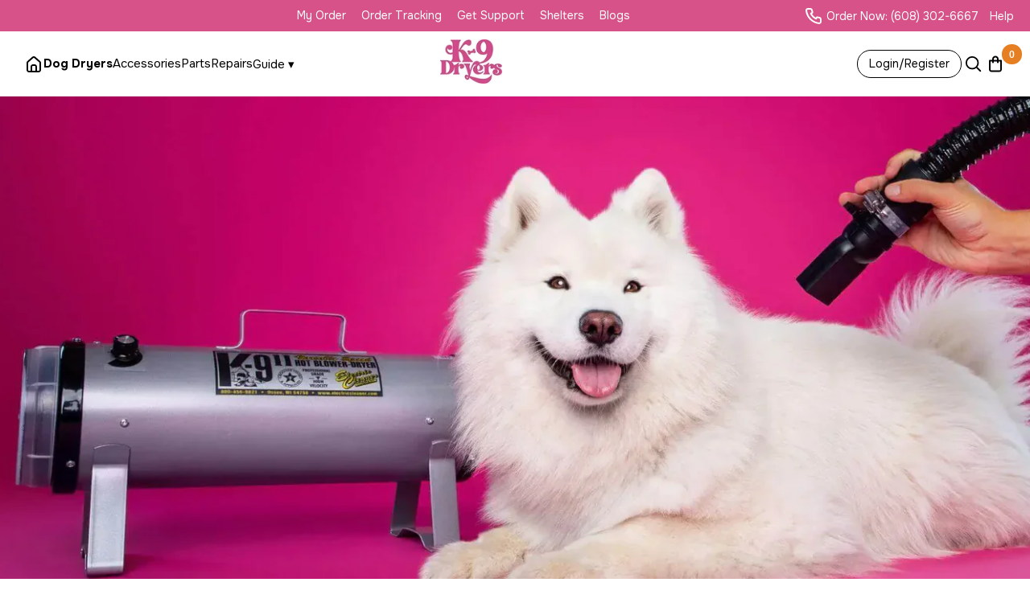

--- FILE ---
content_type: text/css
request_url: https://k-9dryers.com/cdn/shop/t/15/assets/custom.css?v=183461040690184935901769453123
body_size: 7776
content:
@font-face{font-family:abrilfatface;src:url(/cdn/shop/files/abrilfatface-regular-webfont.woff2) format("woff2"),url(/cdn/shop/files/abrilfatface-regular-webfont.woff) format("woff");font-weight:400;font-style:normal}@font-face{font-family:proximanova;src:url(/cdn/shop/files/proxima_nova_font-webfont.woff2) format("woff2"),url(/cdn/shop/files/proxima_nova_font-webfont.woff) format("woff");font-weight:400;font-style:normal}@font-face{font-family:qlassik500;src:url(/cdn/shop/files/qlassik_tb-webfont.woff2) format("woff2"),url(/cdn/shop/files/qlassik_tb-webfont.woff) format("woff");font-weight:500;font-style:normal}@font-face{font-family:qlassik700;src:url(/cdn/shop/files/qlassikbold_tb-webfont.woff2) format("woff2"),url(/cdn/shop/files/qlassikbold_tb-webfont.woff) format("woff");font-weight:700;font-style:normal}@font-face{font-family:PT Sans;src:url(/cdn/shop/files/ptsans-bolditalic-webfont.woff2) format("woff2"),url(/cdn/shop/files/ptsans-bolditalic-webfont.woff) format("woff");font-weight:700;font-style:italic}@font-face{font-family:PT Sans;src:url(/cdn/shop/files/ptsans-bold-webfont.woff2) format("woff2"),url(/cdn/shop/files/ptsans-bold-webfont.woff) format("woff");font-weight:700;font-style:normal}@font-face{font-family:PT Sans;src:url(/cdn/shop/files/ptsans-italic-webfont.woff2) format("woff2"),url(/cdn/shop/files/ptsans-italic-webfont.woff) format("woff");font-weight:400;font-style:italic}@font-face{font-family:PT Sans;src:url(/cdn/shop/files/ptsans-regular-webfont.woff2) format("woff2"),url(/cdn/shop/files/ptsans-regular-webfont.woff) format("woff");font-weight:400;font-style:400}:root{--color-black: #000000;--color-matte-black: #2d2b2b !important}klarna-placement{margin:25px 0!important}html{font-size:16px}.hideme{display:none!important}body{margin:0!important;padding:0!important;font-family:PT Sans!important;font-size:16px!important}.live-show{display:none}a{text-decoration:none!important}a:not([disabled]):hover,a:focus{color:#25282b!important}.focus-visible-only:focus-visible{outline:0px dashed darkorange}.hideme{display:none}.page-width,.product-template__container .page-width{padding-left:15px;padding-right:15px}.page-width{max-width:1320px;margin:0 auto}.d-flex{display:flex}.align-items-start{align-items:start}.align-items-center{align-items:center}.align-items-end{align-items:end}.justify-content-start{justify-content:start}.justify-content-center{justify-content:center}.justify-content-end{justify-content:end}.justify-content-space-between{justify-content:space-between}.pl-5,.px-5{padding-left:5px!important}.pb-5,.py-5{padding-bottom:5px!important}.pr-5,.px-5{padding-right:5px!important}.grid{margin:0}.custom__item{margin-bottom:0;padding-left:0}.custom-content{margin-bottom:auto;margin-left:auto}.flickity-button:focus{outline:0;box-shadow:none!important}.link-lightbox,.link-lightbox-2{cursor:pointer!important}#shopify-section-1585217517021 .testimonials{display:flex;align-items:center}#shopify-section-1585217517021 .two-fifths,#shopify-section-1585217517021 .three-fifths{float:left}#shopify-section-1585217517021 .quote-icon .fa{color:#f0b13d;padding:4px;font-size:40px}#shopify-section-1585217517021 .quotes-slider__text p{margin-bottom:30px;text-align:center;font:700 34px/36px PT Sans;letter-spacing:0px;color:#f0b13d;opacity:1;padding:0 25px}#shopify-section-1585217517021 .quotes-slider__text cite{font-size:.8em;font-style:normal;text-align:center;font: italic 24px/50px PT Sans;letter-spacing:0px;color:#f0b13d}#shopify-section-1585217517021 .quote-icon{margin:0 auto 75px}#shopify-section-1585217517021 .slick-arrow:before{font-size:0px}#shopify-section-1585217517021 .slick-prev{background:url(/cdn/shop/files/Frame_1286.png) center center no-repeat;width:32px;height:53px;position:absolute;bottom:0;left:8px;z-index:10}#shopify-section-1585217517021 .slick-next{background:url(/cdn/shop/files/Frame_1287.png) center center no-repeat;width:32px;height:53px;position:absolute;bottom:0;right:8px;z-index:10}.kca-form__input-group.kca-form__input-group--phone{display:none!important}.search-header{display:flex;align-items:center}.template-index .search-header .btn--link,.template-index .search-header__input:hover+.btn--link{color:#fff!important}.search-header .btn--link,.search-header__input:hover+.btn--link{color:#606060!important}.search-header__input:focus,.search-bar__input:focus,.search-header__input:hover,.search-bar__input:hover,.search-header__input,.search-bar__input{outline:none!important;background-color:#fff!important;border-radius:2px!important;color:#606060!important;border-color:transparent;padding-right:2.1875em;width:100%;min-height:35px!important;padding:5px 10px!important;min-width:150px!important;border:1px solid #606060!important}.template-index .search-header__input:focus,.template-index .search-bar__input:focus,.template-index .search-header__input:hover,.template-index .search-bar__input:hover,.template-index .search-header__input,.template-index .search-bar__input{border:1px solid transparent!important}.search-bar__submit,.search-header__submit{position:relative!important}.search-header__submit{pointer-events:visible}.pulse-button{-webkit-animation:pulse 1.25s infinite cubic-bezier(.66,0,0,1);-moz-animation:pulse 1.25s infinite cubic-bezier(.66,0,0,1);-ms-animation:pulse 1.25s infinite cubic-bezier(.66,0,0,1);animation:pulse 1.25s infinite cubic-bezier(.66,0,0,1)}.pulse-button:hover{-webkit-animation:none;-moz-animation:none;-ms-animation:none;animation:none}@-webkit-keyframes pulse{to{box-shadow:0 0 0 45px #e84c3d00}}@-moz-keyframes pulse{to{box-shadow:0 0 0 45px #e84c3d00}}@-ms-keyframes pulse{to{box-shadow:0 0 0 45px #e84c3d00}}@keyframes pulse{to{box-shadow:0 0 0 45px #e84c3d00}}.cart-popup__heading{font-family:PT Sans;font-weight:700}.cart-popup{box-shadow:none!important;background:#fcfbfa 0% 0% no-repeat padding-box;border:0px solid #EDEDED;border-radius:6px;opacity:1;padding:25px}.cart-popup__close{background:#f4c917 0% 0% no-repeat padding-box!important;border:2px solid #DDB56A!important;border-radius:50%}.cart-popup__cta-link{width:100%;background-color:#f4c917;border-color:#ddb56a;height:50px;background:#f4c917 0% 0% no-repeat padding-box!important;border:2px solid #DDB56A!important;border-radius:30px;font:700 18px/24px PT Sans;letter-spacing:0px;color:#384149!important;opacity:1;margin:0 auto;text-transform:inherit}.cart-popup__dismiss button{color:#d24a8a!important}.cart-popup-item__quantity{font-weight:700}.social-blog-sharing{display:flex;margin-top:35px}.social-blog-sharing .btn--share,.btn--share{background-color:#f4faff;border:1px solid #BCC9E9;color:#3d4246;border-radius:6px;padding:11px;margin-bottom:10px;margin-right:14px}.social-blog-sharing .fa-facebook,.template-article .fa-facebook{background:#3b5998;color:#fff;padding:8px;text-align:center}.social-blog-sharing .fa-twitter,.template-article .fa-twitter{background:#4099ff;color:#fff;padding:8px;text-align:center}.social-blog-sharing .fa-instagram,.template-article .fa-instagram{background:#e0635c;color:#fff;padding:8px;text-align:center}.social-blog-sharing .circle,.circle{border-radius:50%;font-size:1.4em;width:30px;height:30px;position:relative;vertical-align:middle;text-align:center}.social-blog-sharing .blog-share-title-facebook,.social-blog-sharing .blog-share-title-twitter,.social-blog-sharing .blog-share-title-pin,.blog-share-title-facebook,.blog-share-title-twitter,.blog-share-title-pin{display:inline-block;vertical-align:middle;text-transform:none;font-size:20px;line-height:24px;font-weight:400;color:#485f8e;letter-spacing:0px;font-family:ProximaNova!important;margin-top:0;margin-left:6px;margin-right:6px}.addthis_inline_share_toolbox{padding:25px 0!important}.shopify-challenge__container{max-width:500px;margin:100px auto}.shopify-challenge__message{text-align:center;font-family:Qlassik500;font-size:24px;letter-spacing:0px;color:#686e74;opacity:1;font-weight:500;line-height:32px}.shopify-challenge__container .shopify-challenge__button,.shopify-challenge__container .shopify-challenge__button:hover{display:block;margin:25px auto!important;text-align:center;width:200px;height:60px;background:#edb551!important;border:2px solid #E4A444!important;border-radius:100px;opacity:1;margin-right:15px;margin-bottom:10px;text-decoration:none!important;padding:0 53px 0 50px;font-family:PT Sans!important;letter-spacing:0px;font-size:18px;color:#fff!important;font-weight:700}.template-index .site-header__top_bar{background:#0000001a!important;max-width:100%}.site-header__top_bar{background:#d24a8a!important;height:46px!important;color:#fff!important;font-size:16px!important;font-weight:700;border:none!important;margin:0 auto}.site-header__top_bar a,.site-header__top_bar a:hover{color:#fff!important}.site-header__account{text-decoration:underline!important}.site-header__top_bar .t-sep{margin:0 8px;color:#a33267!important;border-right:1px solid rgb(0 0 0 / 15%);height:30px;font-size:0px}.header__btn-account{text-decoration:underline!important}.site-header__top_bar #currency_form select{color:#fff!important}.header__select-currency svg{fill:#fff!important}.site-header__top_bar #currency_form select{color:#fff!important;font-size:16px!important;font-weight:700;position:relative!important;top:0}.template-index #shopify-section-header{background:transparent!important}.template-index .main-content{padding-top:55px}.main-content{padding-top:0}.template-index #AccessibleNav{margin-top:0!important}#AccessibleNav{margin-top:12px!important}.template-index .site-header__mobile-nav{background-color:transparent!important}.site-header__mobile-nav{background-color:#fff!important}.template-index #shopify-section-header{position:absolute!important;z-index:1;width:100%}#shopify-section-header{position:relative!important;z-index:1;width:100%}.template-index #SiteNav a,.template-index #SiteNav .site-nav__link--button span{color:#fff!important}#SiteNav a,#SiteNav .site-nav__link--button span{text-align:left!important;font:700 18px/24px PT Sans!important;letter-spacing:0px!important;color:#606060!important;opacity:1!important;padding:3px 5px}.template-index .site-nav__link--button:focus,.template-index .site-nav__link--button:hover{color:#fff}.site-nav__link--button:focus,.site-nav__link--button:hover{color:#606060}.template-index .site-header__logo-image img{height:auto!important;width:326px!important}.site-header__logo-image img{height:70px!important;width:auto!important}#SiteNav{float:left;width:67%}#SiteNav .site-header__cart{display:inline-block!important;margin:25px 0!important}.site-nav__dropdown a,.site-nav__dropdown span{font-size:14px!important;min-width:125px;font-family:PT Sans}.template-index .site-nav__link .icon-chevron-down{fill:#fff!important}.site-nav__link .icon-chevron-down{width:.5em;height:.5em;margin-left:.5rem;fill:#606060!important}#SiteNav .site-nav__dropdown a,#SiteNav .site-nav__dropdown .site-nav__link--button span{color:#606060!important}.template-index .header__btn-cart,.template-index .header__btn-cart:hover{border:2px solid #fff;color:#fff!important}.header__btn-cart,.header__btn-cart:hover{border:2px solid #606060;color:#606060!important;border-radius:50%!important;width:51px;height:51px;text-align:center;display:inline-block;position:relative;margin:15px 0;float:right}.header__btn-cart div{text-align:center;position:relative;display:inline-block}.template-index .header__btn-cart svg{fill:#fff!important}.header__btn-cart svg{fill:#606060!important;text-align:center;top:7px;left:0;position:relative;width:30px;height:30px}.template-index .site-header__cart-count{color:#fff!important}.site-header__cart-count{display:flex;align-items:center;justify-content:center;position:absolute;right:-7px;top:-10px;font-weight:700;background-color:#e82f24;color:#fff;border-radius:50%;min-width:24px;height:24px;-webkit-animation:action 1s infinite alternate;animation:action 1s infinite alternate}@-webkit-keyframes action{0%{transform:translateY(0)}to{transform:translateY(-5px)}}@keyframes action{0%{transform:translateY(0)}to{transform:translateY(-5px)}}#shopify-section-footer{background:#d14d8b!important;min-height:451px!important}.footer{background-color:transparent!important;color:#fff!important}.footer__section-content--custom-content{font-size:12px;margin-top:15px;margin-bottom:25px;max-width:325px;word-break:break-word}.footer__section-content--custom-content p{color:#a3a3a3!important;margin-bottom:10px!important}.quick-menu{padding-left:12px}.quick-menu h5{font-size:16px;color:#fff!important;font-weight:700;letter-spacing:0;margin-bottom:15px;font-family:PT Sans!important}.footer__section-content ul{padding:5px 0}.footer__section-content ul li a{color:#9e9e9f!important;font-size:16px!important;line-height:22px!important}.footer__section-content ul li a:hover{color:#fff!important}.footer__subscription{padding-left:18px}.footer_newsletter_title p{font-size:20px;color:#fff!important;line-height:26px;font-weight:700;margin-bottom:25px!important;font-family:PT Sans}.footer_newsletter input{width:256px;height:40px;background:#fff 0% 0% no-repeat padding-box;border:1px solid #EAEBF2;border-radius:6px;opacity:1;color:#b7bbc6;font-size:16px;line-height:20px!important}.footer_newsletter input[type=submit],.footer_newsletter input[type=submit]:hover{width:150px;height:40px;line-height:15px!important;background:#edb551;border:2px solid #E4A444;border-radius:100px;opacity:1;letter-spacing:0px;color:#fff;font:700 16px/19px proximanova;text-transform:capitalize;float:right}.footer_newsletter .input-error-message{display:flex;line-height:1.3;color:#fff;font-size:14px;margin-bottom:12px;margin-top:5px}.footer_newsletter input-error-message svg{position:relative;top:1px;left:2px}hr.site-footer__hr{border-bottom:1px solid #e3e3e31a!important;margin:20px 0}.footer__social-media a{width:45px;height:45px;background:#fff!important;text-align:center!important;border-radius:50%;margin-left:30px;margin-top:25px;justify-content:center}.footer__social-media a .fa{font-size:25px!important;position:relative;line-height:47px;left:1px;color:#384149!important;background:transparent;padding:0!important}.footer__social-media a:hover{background:#edb551!important}.footer__social-media a:hover .fa{color:#fff!important}.footer__copyright{padding-left:10px}.footer__copyright{padding-left:15px;text-align:left;font: 14px/20px proximanova;letter-spacing:0px;color:#808385;opacity:1}.payments .col-auto{float:left;padding-left:20px!important;padding-right:0!important}.footer__back-to-top{background:#edb551;color:#fff!important}.footer__back-to-top svg{fill:#fff!important}.footer__border-bottom{border-top:1px solid #5b5d5e!important}.site-footer{margin-top:0!important;padding:45px 0 35px!important}.mega-title,.mega-subtitle{text-shadow:none!important}#shopify-section-1655270637cac98507 a.slideshow__btn,#shopify-section-1655270637cac98507 a.slideshow__btn:hover,#shopify-section-1655270637cac98507 a.slideshow__btn:focus{width:174px;word-wrap:break-word;min-height:46px;line-height:1;background:#fff 0% 0% no-repeat padding-box;box-shadow:inset 0 -3px 1px #00000029;border-radius:100px;opacity:1;text-align:center;font: 700 16px/20px PT Sans;letter-spacing:0px;color:#d24a8a;margin-right:15px;text-transform:capitalize}#shopify-section-1655270637cac98507 #slickSlide01 a.slideshow__btn,#shopify-section-1655270637cac98507 #slickSlide01 a.slideshow__btn:hover,#shopify-section-1655270637cac98507 #slickSlide01 a.slideshow__btn:focus{color:#edb551}#shopify-section-1655270637cac98507 #slickSlide01 a.slideshow__btn.btn2,#shopify-section-1655270637cac98507 #slickSlide01 a.slideshow__btn.btn2:hover,#shopify-section-1655270637cac98507 #slickSlide01 a.slideshow__btn.btn2:focus,#shopify-section-1655270637cac98507 #slickSlide01 a.slideshow__btn.btn2:not([disabled]):hover{color:#fff!important}#shopify-section-1655270637cac98507 a.slideshow__btn.btn2,#shopify-section-1655270637cac98507 a.slideshow__btn.btn2:hover,#shopify-section-1655270637cac98507 a.slideshow__btn.btn2:focus,#shopify-section-1655270637cac98507 a.slideshow__btn.btn2:not([disabled]):hover{width:174px;word-wrap:break-word;min-height:46px;line-height:1;background:transparent 0% 0% no-repeat padding-box;box-shadow:none;border:2px solid #FFFFFF;border-radius:100px;opacity:1;text-align:center;font: 700 16px/20px PT Sans;letter-spacing:0px;color:#fff!important;text-transform:capitalize}#shopify-section-1655270637cac98507 .slideshow__arrows{height:auto;background-color:transparent;color:transparent}#shopify-section-1655270637cac98507 .slideshow__arrows .slideshow__arrow{height:auto;width:auto;position:relative;top:-5px;padding:0;line-height:0;cursor:pointer;transition:color .2s cubic-bezier(.44,.13,.48,.87),background-color .2s cubic-bezier(.44,.13,.48,.87);background-color:transparent;color:#ffffff80;border:none}#shopify-section-1655270637cac98507 .slideshow__arrows{justify-content:space-between}#shopify-section-1655270637cac98507 .slideshow__controls{bottom:45%;display:block}#shopify-section-1655270637cac98507 .slideshow__arrows .slideshow__arrow-left{right:-75px}#shopify-section-1655270637cac98507 .slideshow__arrows .slideshow__arrow-right{left:-75px}#shopify-section-1655270637cac98507 .slideshow__controls ul.slick-dots{display:none!important}#shopify-section-1655270637cac98507 .slideshow__title{text-align:left;font: 40px/40px Qlassik700;letter-spacing:0px;color:#550d2e;opacity:1;display:inline-block;margin-bottom:15px}#shopify-section-1655270637cac98507 .slideshow__subtitle{text-align:left;font: 80px/80px AbrilFatface;letter-spacing:0px;color:#fff;opacity:1;display:inline-block;margin-bottom:15px}#shopify-section-1655270637cac98507 .slideshow__text-wrap--mobile{display:none!important}#kca-forms-container .kca-forms-wrapper{margin:0 auto!important;max-width:1096px!important;text-align:center}.kca-form__title{font-family:PT Sans!important}#kca-forms-container .kca-forms-wrapper.kca-forms-wrapper--with-password-form.kca-forms-wrapper--with-info-form .kca-form{max-width:450px!important;text-align:left;border:1px solid #CCD7E3;width:48%!important;margin:0 1%!important;padding:40px!important;border-radius:5px}#kca-forms-container{padding:30px 5% 65px!important}#kca-forms-container .kca-forms-wrapper.kca-forms-wrapper--with-password-form.kca-forms-wrapper--with-info-form .kca-form input[type=text],#kca-forms-container .kca-forms-wrapper.kca-forms-wrapper--with-password-form.kca-forms-wrapper--with-info-form .kca-form input[type=password],#kca-forms-container .kca-forms-wrapper.kca-forms-wrapper--with-password-form.kca-forms-wrapper--with-info-form .kca-form input[type=email]{width:90%;border:1px solid #949494;background-color:#fff;color:#69727b;max-width:100%;line-height:1.2;border:1px solid #CCD7E3;border-radius:30px;padding-left:10px;padding-right:10px}.kca-form__input-group label{font-family:PT Sans!important;font-size:16px;font-weight:400;letter-spacing:0px;color:#888;opacity:1;text-align:left}.kca-form__submit button,.kca-form__submit button:hover,.kca-form__submit button:focus{font-family:PT Sans!important;font-size:22px;display:inline-block;width:194px;height:60px;border:2px solid #E4A444;border-radius:30px;opacity:1;background-color:#fff!important;padding:10px;color:#edb551!important;letter-spacing:0px;margin-top:15px;text-align:center;font-weight:700}.tm_tracking_content{margin:0 auto 50px!important;max-width:1096px!important;text-align:center;width:100%!important}h1.tm_tracking_title{font-size:60px;font-family:Abril Fatface!important;letter-spacing:0px;opacity:1;font-weight:400;display:block!important;position:relative;color:#384149;padding:55px 0;border-top:1px solid #DDE5EF;border-bottom:1px solid #DDE5EF;margin-top:13px;max-width:1096px;text-align:center;width:100%!important;margin-bottom:75px!important}.tm_tracking_span span{opacity:1;text-align:left;font-family:PT Sans!important;font-size:20px;font-weight:400;color:#606060;text-decoration:none;letter-spacing:0px}.tm_tracking_button button{font-family:PT Sans!important;font-size:22px;display:inline-block;width:194px;height:60px;border:2px solid #E4A444;border-radius:30px;opacity:1;background-color:#fff!important;padding:10px;color:#edb551!important;letter-spacing:0px;margin-top:15px;text-align:center;font-weight:700}.tm_tracking_content>.tm_tracking_form_div>.tm_tracking_form_in>.tm_tracking_form_order>.tm_tracking_form>.tm_tracking_parent>.tm_tracking_input input,.tm_tracking_content input{width:100%;background-color:#fff;color:#69727b;max-width:100%;line-height:1.2;border:1px solid #CCD7E3;border-radius:30px;padding-left:10px;padding-right:10px}.tm_tracking_content>.tm_tracking_form_div>.tm_tracking_form_in{border:1px solid #CCD7E3;border-radius:5px}#shopify-section-1655270560e5596712 .container{padding-left:0!important;padding-right:0!important;border-bottom:2px solid #dde5ef!important}#shopify-section-1655270637cac98507{padding-bottom:0!important}.as-seen-on{display:flex!important;max-width:1100px;margin:0 auto;align-items:center!important;padding:13px 0!important}.as-seen-on img.first-child{padding-left:25px}.as-seen-on img{padding-left:100px}.as-seen-on h1{text-align:left;font: 48px/60px AbrilFatface;letter-spacing:0px;color:#606060;opacity:1;margin-bottom:0}.as-seen-on hr{border-top:2px solid #ccc;width:75px!important;margin-left:50px}#shopify-section-16552706968081bbc3{background:url(/cdn/shop/files/k9dryers-bg.png);background-position:top right;background-repeat:no-repeat;background-position-y:-30px;max-width:1920px;margin:0 auto;background-size:88%;background-position-x:150%!important}.home-dog-dryers{max-width:1100px;margin:0 auto;padding:100px 0 50px}.home-dog-dryers h1,.home-dog-dryers h2{margin-bottom:0!important}.home-dog-dryers h2{text-align:left;font: 40px/53px qlassik700;letter-spacing:0px;color:#606060;opacity:1;font-weight:700;text-transform:inherit}.home-dog-dryers h1{text-align:left;font-family:Abril Fatface;font-size:64px/80px;letter-spacing:0px;color:#000;opacity:1;font-weight:400;display:inline-block;position:relative}.home-dog-dryers h1 div{position:relative;z-index:2}.home-dog-dryers h1 .bg-yellow{background:#edb551;width:100%;position:absolute;height:90%;top:4px;left:12px;z-index:1;opacity:1!important;transform:rotate(-3deg)}#shopify-section-165527454152979d1e .page-width{padding-left:0;padding-right:0}.questions-social-blogs{text-align:center;padding:100px 0 150px}.questions-social-blogs h1{font: 54px/68px abrilfatface;letter-spacing:0px;color:#384149;opacity:1;margin-bottom:0!important}.questions-social-blogs p{text-align:center;font: 20px/30px PT Sans;letter-spacing:0px;color:#3c4c53;opacity:1}.questions-social-blogs a{background:#edb551 0% 0% no-repeat padding-box;border:2px solid #E4A444;border-radius:100px;opacity:1;padding:0 25px!important;min-width:227px;color:#fff!important;font:700 16px/19px proximanova!important;letter-spacing:0px;position:relative;top:-10px;display:inline-block;height:60px;line-height:55px!important}.questions-social-blogs a i{font-size:10px!important;padding-left:5px;display:inline-block}.social-media-box{position:relative;top:5px}.social-media-box a{min-width:auto!important;width:47px!important;height:47px!important;border-radius:50%;padding:0!important;text-align:center;line-height:53px!important;display:inline-block;margin:0 10px}.social-media-box a i{color:#fff!important;font-size:25px!important;padding-left:0;margin-right:0!important;display:inline-block}#shopify-section-1655274552773cd947 .page-width{padding-left:0;padding-right:0}#shopify-section-1655274552773cd947{padding:50px 0 125px!important;background:url(/cdn/shop/files/color_style-bg-img.png) top center no-repeat;background-position-y:-50px}#shopify-section-1655274552773cd947 .color-title{text-align:center;font:64px/68px AbrilFatface;letter-spacing:0px;color:#384149;opacity:1;background:url(/cdn/shop/files/Path_198.png);background-position:center;background-repeat:no-repeat}#shopify-section-1655274552773cd947 .color-para{opacity:1;max-width:872px;margin:40px auto 25px;text-align:center;font: 24px/44px PT Sans;letter-spacing:0px;color:#606060}#shopify-section-1655274552773cd947 .color-para .fs-pink{font-weight:700;color:#d24a8a}.pro-btn-box{margin:40px 0!important}.pro-btn{text-align:center!important;background:#edb551 0% 0% no-repeat padding-box;border:2px solid #E4A444;border-radius:100px;opacity:1;padding:0 25px!important;min-width:227px;color:#fff!important;font:700 16px/19px proximanova!important;letter-spacing:0px;position:relative;display:inline-block;height:60px;line-height:55px!important;margin:0 15px}.pro-btn .fa{padding-left:8px}.fan-img{margin:0 auto;display:table;position:relative}.pro-btn.fan-img-btn{position:absolute;bottom:50%;left:50%;transform:translate(-50%,-50%);width:225px!important}.purple-box *{color:#fff!important}.purple-box{background:url(/cdn/shop/files/Group_75.png);padding:125px 90px;display:flex;align-items:center;color:#fff!important;position:relative;margin-top:-250px;background-repeat:no-repeat;margin-bottom:20px}.purple-box h1{text-align:center;font: 54px/68px Abril Fatface;letter-spacing:0px;color:#fff;opacity:1}.purple-box p{text-align:left;font: 20px/30px PT Sans;letter-spacing:0px;color:#fff;opacity:1}#shopify-section-1655378850862c8551 .page-width{padding-left:0;padding-right:0}#shopify-section-1655378850862c8551 .pro-btn-pink{text-align:center!important;background:#d24a8a;border:2px solid #D24A8A;border-radius:35px;opacity:1;padding:0 25px!important;min-width:227px;color:#fff!important;font:700 16px/19px proximanova!important;letter-spacing:0px;position:relative;height:60px;line-height:55px!important;margin:60px auto!important;display:table}#shopify-section-1655378850862c8551 .pro-btn-pink .fa{padding-left:8px;font-weight:700;font-size:16px;position:relative;top:2px}#shopify-section-1655378850862c8551 .flickity-prev-next-button{transform:translateY(-100%)!important}#shopify-section-1655378850862c8551 h5{text-align:center;font:28px/37px Qlassik700;letter-spacing:0px;color:#606060;opacity:1;margin-bottom:3px!important}#shopify-section-1655378850862c8551 .flickity-button,#shopify-section-1655378850862c8551 .flickity-button:hover{background:#edb551!important;color:#fff!important}#shopify-section-1655378850862c8551 .block-product__product-price{text-align:center;font:16px/20px PT Sans;letter-spacing:0px;color:#606060;margin-bottom:0;margin-top:3px;background-image:url(/cdn/shop/files/Rectangle3.png);background-repeat:no-repeat;background-size:70px 10px;background-position:bottom center}#shopify-section-1655378850862c8551 .block-product__product-price span{font-weight:700}#shopify-section-1655378850862c8551 .go-to-product{background:#fff 0% 0% no-repeat padding-box;border:2px solid #384149;border-radius:100px;opacity:1;padding:0 25px!important;min-width:167px;font:700 16px/18px PT Sans;letter-spacing:0px;color:#606060;position:relative;display:inline-block;height:44px;line-height:40px!important;margin:0;float:center}#shopify-section-1655378850862c8551 .go-to-product .fa{padding-left:15px;font-weight:700;font-size:16px}#shopify-section-1655378850862c8551 hr.prod-sep{margin:55px 0 0;border:0;border-bottom:3px solid #e8e9eb}.pro-info{padding-left:15px}.jdgm-preview-badge[data-template=index]{display:block!important;text-align:center;padding:10px 0}.jdgm-prev-badge__text{text-align:left;font:16px/20px PT Sans;letter-spacing:0px;opacity:1;color:#606060;text-transform:capitalize}.jdgm-prev-badge__text:before{content:" | ";visibility:visible;display:inline-block;font-size:15px!important;padding:0 5px!important;color:#606060}.placeholder-background--animation{background-color:transparent}.feature_tagline{text-align:left;font:16px/20px PT Sans;letter-spacing:0px;color:#888;opacity:1;display:inherit;padding-bottom:3px}#dryers-difference{margin-bottom:100px}#dryers-difference .two-sixths{float:left;padding:0 25px!important}#dryers-difference h1{text-align:center;font: 64px/68px AbrilFatface;letter-spacing:0px;color:#384149;opacity:1;background:url(/cdn/shop/files/Path_30.jpg?);background-position:center;background-repeat:no-repeat}#dryers-difference .color-para{opacity:1;margin:25px auto;text-align:center;font: 24px/44px PT Sans;letter-spacing:0px;color:#606060}#dryers-difference .color-para .fs-pink{font-weight:700;color:#d24a8a}#dryers-difference h3{margin-top:15px;text-align:center;font: 29px/38px Qlassik700;letter-spacing:0px;color:#000;opacity:1}#dryers-difference .grid p{text-align:center;letter-spacing:0px;color:#384149;opacity:1;font-size:16px;line-height:20px!important;max-width:310px;margin:0 auto 15px}#shopify-section-1585217517021{background:url(/cdn/shop/files/tesimonial-pink-bg.png?v=1654687338) top center no-repeat;min-height:964px;display:flex;align-items:center}#close-icon{width:20px!important;height:20px!important;!important;line-height:20px!important;background:#000!important;border-radius:50%;text-align:center;font-size:12px}#close-icon:before{content:"x";color:#fff!important;position:relative;left:0;top:-1px}.pagination button[disabled]{background:transparent!important;border:none!important;opacity:.5}li.pagination__text{font-size:18px;font-weight:700;position:relative;top:-4px}.pagination{padding-top:25px}.carousel__cell img{width:100%;max-height:294px}.carousel__cell a{display:block}#home-product-slider{position:relative;max-width:1920px!important;margin:0 auto}.flickity-index-slider{display:none}#PageContainer .rte{text-align:center;font:400 21px/28px PT Sans!important;color:#606060!important}#ContactForm.contact-form{padding-bottom:75px!important}#ContactForm.contact-form .grid__item{padding-left:0!important;padding-right:15px!important}#ContactForm-phone,#ContactForm-message{width:calc(100% - 15px)!important}#ContactForm.contact-form input.btn[type=submit]{width:150px!important;height:50px;line-height:15px!important;background:#edb551!important;border:2px solid #E4A444!important;border-radius:100px;opacity:1;letter-spacing:0px;color:#fff;font:700 16px/19px proximanova;text-transform:capitalize;float:none;text-align:center;margin:0 auto!important;display:table}.slideshow .slideshow__slide,.slideshow .slick-list,.slideshow .slick-track{top:10px!important}@media only screen and (min-width: 1921px){#shopify-section-1655270637cac98507{max-width:100%;width:100%;margin:0 auto}.slick-dotted.slick-slider{margin-bottom:0;max-height:780px!important}.page-container{top:-55px}.slick-initialized .slick-active .slideshow__text-content.slideshow__text-content--vertical-center,.no-js .slideshow__text-content.slideshow__text-content--vertical-center{-ms-transform:translateY(-25%);-webkit-transform:translateY(-25%);transform:translateY(-25%)}}@media only screen and (min-width: 750px){.site-header__account,.site-header__cart{padding:0}.site-footer__linklist-item{padding:0 30px 1px 0}.index-section{padding-top:0;padding-bottom:0}}@media only screen and (max-width: 1920px){.slick-initialized .slick-active .slideshow__text-content.slideshow__text-content--vertical-center,.no-js .slideshow__text-content.slideshow__text-content--vertical-center{-ms-transform:translateY(-35%);-webkit-transform:translateY(-35%);transform:translateY(-35%)}}@media only screen and (max-width: 1919px){.slick-initialized .slick-active .slideshow__text-content.slideshow__text-content--vertical-center,.no-js .slideshow__text-content.slideshow__text-content--vertical-center{-ms-transform:translateY(-25%);-webkit-transform:translateY(-25%);transform:translateY(-25%)}}@media only screen and (min-width: 1400px){.site-header__search.site-header__icon{display:inline-block!important;width:202px!important;float:right!important;margin:22px 0!important}.template-index #AccessibleNav{margin-top:15px!important}#SiteNav li{padding-left:15px}}@media only screen and (max-width: 1440px){.template-index .site-header__logo-image img{width:150px!important}#shopify-section-1655270637cac98507 .slideshow__controls{bottom:40%}#shopify-section-1655270637cac98507 .slideshow__arrows .slideshow__arrow-left{right:-15px}#shopify-section-1655270637cac98507 .slideshow__arrows .slideshow__arrow-right{left:-15px}.swiper-container-horizontal>.swiper-scrollbar{left:65px!important;max-width:1320px!important;width:100%!important}.site-header__search.site-header__icon{display:inline-block!important;width:202px!important;float:right!important;margin:22px 0!important}.template-index #AccessibleNav{margin-top:25px!important}#SiteNav li{padding-left:15px}}@media only screen and (max-width: 1366px){#home-product-slider{display:none}.flickity-index-slider{display:block}.as-seen-on h1{font:40px/60px AbrilFatface}}@media only screen and (max-width: 1280px){.footer_newsletter input{width:285px}.template-index .site-header__logo-image img{height:auto!important;width:150px!important}.page-width{padding-left:50px;padding-right:50px}#shopify-section-1655378850862c8551 .page-width{padding-left:50px;padding-right:65px}#shopify-section-1585217517021 .slick-track{transform:auto!important}#shopify-section-1585217517021 .three-fifths{width:50%!important}#shopify-section-16552706968081bbc3{background:url(/cdn/shop/files/k9dryers-bg.png);background-position-x:25%!important}#shopify-section-1655270637cac98507 .slideshow__arrows .slideshow__arrow-right img,#shopify-section-1655270637cac98507 .slideshow__arrows .slideshow__arrow-left img{width:75%;padding:0 7px}#shopify-section-1655270637cac98507 .slideshow__arrows{justify-content:right}.site-header__top_bar .justify-content-end{justify-content:center}#SiteNav{width:67%}#SiteNav li{padding-left:12px!important}}@media only screen and (max-width: 1279px){#shopify-section-1655270637cac98507 .slideshow__title{font:36px/36px Qlassik700}#shopify-section-1655270637cac98507 .slideshow__subtitle{font:45px/45px AbrilFatface;max-width:100%}.as-seen-on h1{font:36px/60px AbrilFatface}#SiteNav{width:66%}}@media only screen and (max-width: 1112px){h1.tm_tracking_title{font-size:45px;padding:35px 0;margin-bottom:40px!important}.template-index .site-header__logo-image img{height:auto!important;width:125px!important}.as-seen-on h1{font:26px/60px AbrilFatface}.as-seen-on{justify-content:flex-start}.purple-box{padding:75px 25px}.purple-box h1{font:36px/54px Abril Fatface}#shopify-section-1585217517021 .three-fifths{width:40%!important}.questions-social-blogs{padding:50px 25px!important}.questions-social-blogs h1{font:36px/56px abrilfatface}.questions-social-blogs a{top:0}.footer_newsletter input{width:225px}#shopify-section-1655378850862c8551 .pro-btn-pink{margin:40px 0 0}#SiteNav{width:63%}#SiteNav li{padding-left:9px!important}.as-seen-on hr{width:45px!important}}@media only screen and (max-width: 1111px){.footer_newsletter input[type=submit],.footer_newsletter input[type=submit]:hover{width:120px}.payments .col-auto{padding-left:8px!important}.link-lightbox,.link-lightbox-2{width:95%}#dryers-difference .grid p{max-width:275px}#dryers-difference .color-para{margin:25px auto;font:20px/28px PT Sans}.at-site-header .medium-up--one-quarter{width:100px!important}.at-site-header .medium-up--three-quarters{width:88%}#SiteNav{width:68%}#SiteNav li{padding-left:12px!important}.as-seen-on h1{font:30px/60px AbrilFatface}.as-seen-on hr{border-top:2px solid #ccc;width:25px!important;margin-left:25px}.as-seen-on img{padding-left:100px!important}}@media only screen and (max-width: 1023px){.page-width{padding-left:25px;padding-right:25px}.at-site-header .medium-up--three-quarters{width:86%}#SiteNav{width:66%}#SiteNav li{padding-left:6px!important}.site-header__search.site-header__icon{margin:15px 0!important}.site-nav__link--button{padding:3px 0}.site-nav{margin:18px 0}.slideshow__btn-wrapper--push{margin-top:0!important}.slick-initialized .slick-active .slideshow__text-content.slideshow__text-content--vertical-center,.no-js .slideshow__text-content.slideshow__text-content--vertical-center{-ms-transform:translateY(-22%);-webkit-transform:translateY(-22%);transform:translateY(-22%)}#shopify-section-1655270637cac98507 .slideshow__title{font:24px/24px Qlassik700;margin-bottom:10px}#shopify-section-1655270637cac98507 .slideshow__subtitle{font:30px/30px AbrilFatface;margin-bottom:10px}#shopify-section-1655270637cac98507 .slideshow__controls{bottom:30%}.header__btn-cart svg{top:3px;width:19px;height:19px}.header__btn-cart,.header__btn-cart:hover{width:38px;height:38px}.as-seen-on img{padding-left:50px!important}#shopify-section-1655378850862c8551 .page-width{padding-left:25px;padding-right:35px}.flickity-prev-next-button{top:0%;width:44px;height:44px;border-radius:50%;transform:translateY(-50%)}.flickity-prev-next-button.next{right:0;top:-15px}.flickity-prev-next-button.previous{left:86%!important;top:-15px}#shopify-section-1655378850862c8551{margin-top:50px}.pro-info{padding-left:15px!important;padding-right:15px}#shopify-section-1655378850862c8551 h5{font:24px/24px Qlassik700}#shopify-section-1655274552773cd947 .color-title,#dryers-difference h1{font:32px/56px AbrilFatface}#shopify-section-1655274552773cd947 .color-para,#dryers-difference .color-para{font:18px/30px PT Sans}.purple-box h1{font:24px/36px Abril Fatface}.purple-box p{font:16px/22px PT Sans}#shopify-section-1655274552773cd947{padding:75px 0!important}#dryers-difference{margin-bottom:25px}#dryers-difference .color-para br{display:none!important}#shopify-section-1585217517021 .testimonials{display:block;align-items:center;text-align:center}#shopify-section-1585217517021 .two-fifths,#shopify-section-1585217517021 .three-fifths{float:left;width:100%!important}.link-lightbox,.link-lightbox-2{width:auto;border-radius:15px;margin-bottom:25px}#shopify-section-1585217517021{display:block;padding-top:175px}.footer_newsletter input[type=submit],.footer_newsletter input[type=submit]:hover{float:left;margin-top:15px}.footer__social-media{clear:both}.social-media{justify-content:start!important}.payments .col-auto{padding-left:3px!important;padding-bottom:0!important}}@media only screen and (max-width: 890px){#SiteNav{width:63%}#SiteNav li{padding-left:0!important}#SiteNav a,#SiteNav .site-nav__link--button span{font:700 16px/24px PT Sans!important}.site-header__search.site-header__icon{width:190px!important}.template-index #AccessibleNav{margin-top:10px!important}}@media only screen and (max-width: 792px){#SiteNav a,#SiteNav .site-nav__link--button span{font:700 16px/24px PT Sans!important;padding:3px}.at-site-header .medium-up--three-quarters{width:85%!important}#SiteNav{width:62%}#SiteNav a,#SiteNav .site-nav__link--button span{font:700 16px/24px PT Sans!important}}@media only screen and (max-width: 780px){.page-width{padding-left:15px;padding-right:15px}.at-site-header .medium-up--three-quarters{width:86%}.as-seen-on img{padding-left:45px!important}.flickity-prev-next-button.previous{left:80%!important}#shopify-section-1655378850862c8551 .page-width{padding-left:15px;padding-right:15px}.feature_tagline{font:13px/18px PT Sans}#shopify-section-1655378850862c8551 hr.prod-sep{margin:25px 0 0}#SiteNav{width:58%}}@media only screen and (max-width: 769px){.template-index .site-header__logo-image img{height:auto!important;width:90px!important}.slideshow__arrows--mobile{display:none!important}.slick-initialized .slick-active .slideshow__text-content.slideshow__text-content--vertical-center,.no-js .slideshow__text-content.slideshow__text-content--vertical-center{-ms-transform:translateY(-50%);-webkit-transform:translateY(-50%);transform:translateY(-50%)}#shopify-section-1655270637cac98507{margin-top:-2px!important}#shopify-section-1655270637cac98507 .slideshow__text-wrap--desktop{display:block!important}#shopify-section-1655270637cac98507 .slideshow__text-wrap--mobile{display:none!important}.template-index .main-content{padding-top:0}.site-header__cart-count{right:0;top:0}.site-footer__content{padding:0!important}.footer__section-content--custom-content{max-width:100%}.footer__section-content--custom-content p{font-size:14px}.at-site-header .medium-up--one-quarter{width:auto!important}.slideshow__text-wrap--mobile{top:0rem;background-color:#efefef;width:100%;margin:0}.slideshow__title--mobile~.slideshow__subtitle--mobile{margin-top:0rem}#shopify-section-1655270637cac98507 .slideshow__btn,#shopify-section-1655270637cac98507 .slideshow__btn.btn2{display:block}#shopify-section-1655270637cac98507 .slick-dotted.slick-slider{height:380px!important}.slideshow .slideshow__slide,.slideshow .slick-list,.slideshow .slick-track{top:0!important}#shopify-section-1655270637cac98507 .slideshow__title{font:24px/24px Qlassik700;text-align:left;width:100%;margin-bottom:5px}#shopify-section-1655270637cac98507 .slideshow__subtitle{text-align:left;font:30px/30px AbrilFatface;width:100%;margin-bottom:5px}#shopify-section-1655270637cac98507 a.slideshow__btn.btn2,#shopify-section-1655270637cac98507 a.slideshow__btn.btn2:hover,#shopify-section-1655270637cac98507 a.slideshow__btn.btn2:focus,#shopify-section-1655270637cac98507 a.slideshow__btn.btn2:not([disabled]):hover{background:#fff 0% 0% no-repeat padding-box;box-shadow:inset 0 -3px 1px #00000029!important;font:700 14px/26px PT Sans!important;min-height:25px!important;margin-top:5px!important;margin-left:-5px!important;border:none!important}#shopify-section-1655270637cac98507 a.slideshow__btn,#shopify-section-1655270637cac98507 a.slideshow__btn:hover,#shopify-section-1655270637cac98507 a.slideshow__btn:focus,#shopify-section-1655270637cac98507 a.slideshow__btn:not([disabled]):hover{font:700 14px/26px PT Sans!important;min-height:25px!important;margin-top:5px!important;margin-left:-5px!important}#shopify-section-1655270637cac98507 #slickSlide00 a.slideshow__btn,#shopify-section-1655270637cac98507 #slickSlide00 a.slideshow__btn:hover,#shopify-section-1655270637cac98507 #slickSlide00 a.slideshow__btn:focus,#shopify-section-1655270637cac98507 #slickSlide00 a.slideshow__btn:not([disabled]):hover,#shopify-section-1655270637cac98507 #slickSlide00 a.slideshow__btn.btn2:hover,#shopify-section-1655270637cac98507 #slickSlide00 a.slideshow__btn.btn2:focus,#shopify-section-1655270637cac98507 #slickSlide00 a.slideshow__btn.btn2:not([disabled]):hover{color:#d24a8a!important}#shopify-section-1655270637cac98507 #slickSlide01 a.slideshow__btn,#shopify-section-1655270637cac98507 #slickSlide01 a.slideshow__btn:hover,#shopify-section-1655270637cac98507 #slickSlide01 a.slideshow__btn:focus,#shopify-section-1655270637cac98507 #slickSlide010 a.slideshow__btn:not([disabled]):hover,#shopify-section-1655270637cac98507 #slickSlide01 a.slideshow__btn.btn2,#shopify-section-1655270637cac98507 #slickSlide01 a.slideshow__btn.btn2:hover,#shopify-section-1655270637cac98507 #slickSlide01 a.slideshow__btn.btn2:focus,#shopify-section-1655270637cac98507 #slickSlide01 a.slideshow__btn.btn2:not([disabled]):hover{color:#edb551!important}#shopify-section-1585217517021 .quote-icon{margin:0 auto 25px}.slideshow__btn--mobile{display:inline-block;margin:1rem 0rem 2rem;float:left}.template-index #shopify-section-header{position:relative!important;background:#d24a8a!important}.site-header__logo{padding-left:0}.at-site-header .page-width{padding-left:0;padding-right:0;margin:0 15px!important;width:100%!important}.site-header__icons{justify-content:end}.at-site-header .medium-up--three-quarters{width:100%}.at-site-header .medium-up--one-quarter{width:190px!important;float:left;padding-right:0;position:relative}.site-header__icons-wrapper{position:relative;top:20px}.template-index .site-header__icons-wrapper svg{fill:#fff!important}.site-header__icons-wrapper svg{fill:#3d4246!important}.mobile-nav__link span,.mobile-nav__sublist-link span{color:#3d4246!important}.mobile-nav-wrapper{transform:translateY(102px)!important;-ms-transform:translateY(102px)!important;-webkit-transform:translateY(102px)!important}.mobile-nav-wrapper.is-transitioning{display:none!important;visibility:hidden}.mobile-nav-wrapper.is-transitioning.js-menu--is-open{display:block!important}.currency-selector__label{text-transform:capitalize;font-size:16px!important}.currency-selector__dropdown{padding-left:0}.select-group select{font-size:16px!important;text-align:right;width:150px;float:right}#shopify-section-1655270560e5596712{padding-top:0;padding-bottom:0}.as-seen-on{padding:15px 0!important}.as-seen-on hr{border-top:2px solid #ccc;width:150px!important;margin:10px 0!important}.as-seen-on img{padding:0 5px!important}.home-dog-dryers{padding:25px 0 40px}.home-dog-dryers h1{font:36px/45px}.home-dog-dryers h2{font:30px/36px qlassik700;margin-top:15px}#shopify-section-16552706968081bbc3{padding:0!important}.carousel__cell{width:100%!important}#colors-style-box .grid__item{padding-left:0}.pro-btn-box{margin:0 0 40px!important;display:flex!important;width:100%!important}.pro-btn{margin:0 3px!important;min-width:176px!important;float:left;padding:0 22px!important}#shopify-section-1655274552773cd947{padding:50px 0 0!important}.purple-box{margin-top:-90px;background-repeat:no-repeat}.purple-box .d-flex{display:block;padding:40px 20px}#colors-style-box .grid__item:first-child,#dryers-difference{margin-bottom:0}#dryers-difference .two-sixths{float:left;width:100%;margin-bottom:25px!important;padding:0!important}#shopify-section-16552937664a5f5035{padding-top:0;padding-bottom:0}#shopify-section-1585217517021 .quotes-slider__text p{font:700 24px/30px PT Sans}#shopify-section-1585217517021 .quotes-slider__text cite{font: italic 18x/50px PT Sans}.questions-social-blogs .container{display:block}.questions-social-blogs .two-sixths{width:100%;float:left;margin-bottom:50px}.questions-social-blogs{padding:0 25px 75px!important}.site-footer__content{display:block!important}.site-footer__content .two-fifths,.site-footer__content .one-fifth{width:100%!important}.quick-menu{padding-left:0}.quick-menu h5{font-size:18px;margin-bottom:15px}.site-footer__linklist-item{display:block;padding:0}.footer__subscription{padding-left:0;margin-top:25px}.footer_newsletter input[type=submit],.footer_newsletter input[type=submit]:hover{float:none;margin-top:15px;width:175px!important}.footer_newsletter input{width:375px}.footer__social-media a{margin-left:0;margin-right:20px}.footer-copyright{display:block}.footer-copyright .one-half{width:100%;margin-bottom:20px}.footer-copyright .justify-content-end{justify-content:center;margin-bottom:0}.copyright{text-align:center}.copyright img{margin-bottom:0}.lightbox{width:58%!important;height:auto!important;padding:15px!important;margin-left:1.5%!important}#video-embed{width:375px!important;height:375px!important}#close-icon{top:0;right:0}#kca-forms-container .kca-forms-wrapper.kca-forms-wrapper--with-password-form.kca-forms-wrapper--with-info-form .kca-form{width:100%!important;margin:0 0 25px!important}#kca-forms-container{padding:30px 5% 25px!important}.at-site-header .medium-up--three-quarters{width:79%}.at-site-header .logo-align--left{width:150px!important;float:left;padding-right:0;position:relative}.at-site-header .medium-up--three-quarters{width:78%!important}.at-site-header .page-width{padding-left:15px;padding-right:15px;margin:0!important;width:100%!important}.carousel__cell img{width:100%;max-height:100%}.at-site-header .site-header__icons{width:72%!important;float:left;padding-right:0;position:relative}#CurrencySelector{width:auto;float:none!important}#SiteNav a,#SiteNav .site-nav__link--button span{font:700 14px/24px PT Sans!important;padding:3px}}@media only screen and (max-width: 749px){#shopify-section-1655270637cac98507 .slick-dotted.slick-slider{height:350px!important}.slideshow .slideshow__slide,.slideshow .slick-list,.slideshow .slick-track{top:0!important}.site-header__top_bar,.site-header__search.site-header__icon{display:none!important}.as-seen-on{display:block!important}.home-dog-dryers{padding:135px 0 40px;display:flex;flex-direction:column;align-items:center}.home-dog-dryers h1{font:28px/45px;text-align:center;line-height:33px}.as-seen-on h1{font:30px/60px AbrilFatface;text-align:center!important}.as-seen-on img{padding:0 24px!important;width:125px;height:100%}.flickity-prev-next-button.previous{left:80%!important}.as-seen-on hr{display:none}.home-dog-dryers h2{font:24px/36px qlassik700;margin-top:15px;text-align:center}#shopify-section-1655274552773cd947 .color-title,#dryers-difference h1{font:28px/56px AbrilFatface}.purple-box{margin-bottom:20px;padding:75px 25px 5px}}@media only screen and (max-width: 561px){.at-site-header .site-header__icons{width:65%!important}.home-dog-dryers{padding:95px 0 40px}.home-dog-dryers h1{font:28px/45px AbrilFatface}.as-seen-on img{padding:0 5px!important;width:65px;height:100%}.flickity-prev-next-button.previous{left:75%!important}.purple-box{margin-bottom:0;padding:75px 25px 5px}#shopify-section-1655270637cac98507 .slick-dotted.slick-slider{height:265px!important}.slideshow .slideshow__slide,.slideshow .slick-list,.slideshow .slick-track{top:0!important}}@media only screen and (max-width: 458px){.at-site-header .site-header__icons{width:60%!important}#shopify-section-1655270637cac98507 .slick-dotted.slick-slider{height:190px!important}.slideshow .slideshow__slide,.slideshow .slick-list,.slideshow .slick-track{top:0!important}}@media only screen and (max-width: 414px){.lightbox{margin-left:.5%!important}.pro-btn{padding:0 19px!important;font-size:15px!important}.at-site-header .site-header__icons{width:auto!important;float:right}#Slideshow-1655270637cac98507{height:195px!important}.flickity-prev-next-button.previous{left:70%!important}}@media only screen and (max-width: 390px){.as-seen-on img{padding:0 3px!important}#video-embed{width:350px!important;height:350px!important}.lightbox{width:54%!important}.pro-btn{padding:0 13px!important}.social-blog-sharing .blog-share-title-facebook,.social-blog-sharing .blog-share-title-twitter,.social-blog-sharing .blog-share-title-pin,.blog-share-title-facebook,.blog-share-title-twitter,.blog-share-title-pin{line-height:31px!important;font-size:15px!important}.social-blog-sharing .btn--share,.btn--share{margin-right:8px!important}}@media only screen and (max-width: 375px){.as-seen-on img{padding:0 1px!important}.pro-btn{padding:0 7px!important}#video-embed{width:335px!important;height:335px!important}.lightbox{width:52.5%!important}.payments .col-auto{padding-left:1px!important;padding-bottom:0!important}.flickity-prev-next-button.previous{left:70%!important}.flickity-prev-next-button{width:40px!important;height:40px!important}.flickity-prev-next-button .flickity-button-icon{left:30%!important;top:30%!important;width:40%!important;height:40%!important}}#rebuy_recommended_block{background-color:#efede9}#rebuy_recommended_block .recommended-title{font-weight:700;font-size:20px;margin:0 16px;font-family:PT Sans!important;text-align:center}#rebuy_recommended_block .rebuy-widget .rebuy-product-block .rebuy-product-media{aspect-ratio:1;background:#fff;display:flex;align-items:center}.product-image-link{display:block}body.template-cart .your-cart-line .cart--empty-message{margin-top:30px}body.template-cart .rebuy-recommended-block{padding-bottom:30px}@media only screen and (min-width: 1921px){.main-content{padding-top:55px!important}}.blog-search-wrapper{display:flex;justify-content:flex-end;margin-top:65px}.blog-search-form input{border:1px solid #949494;background-color:#fff;color:#69727b;max-width:100%;line-height:1.2;border-radius:20px}.blog-search-form button{padding:8px 20px;border-radius:20px;border:none;background-color:#ffae00}@media only screen and (min-width: 750px){[class*=index-section--flush]:first-child{margin-top:0!important}}.slideshow__image{opacity:1!important}.slideshow__image{background-size:cover!important}.shopify-section.index-section.faq-text{display:grid!important;padding:20px!important}.faq-box{padding-left:4.5rem;width:100%!important}.Reviews-heading{display:flex!important;flex-direction:column!important;align-items:center!important}.Reviews-heading h2.customer-review-title{font-size:40px!important;line-height:48px!important;font-weight:400!important;color:#d14d8b!important}.Reviews-heading .overall-summary p.base-text{display:flex!important;flex-direction:row!important;align-items:center!important;gap:10px!important;justify-content:center!important}.Reviews-heading .overall-summary p{color:#000!important;margin:5px!important;font-size:16px!important;font-family:Onest!important;font-weight:500!important;line-height:24px!important}@media only screen and (min-width: 1900px){.slideshow .slideshow__slide,.slideshow .slick-list,.slideshow .slick-track{top:0!important}}.slideshow{height:900px!important}.slideshow__image{top:-35px!important}
/*# sourceMappingURL=/cdn/shop/t/15/assets/custom.css.map?v=183461040690184935901769453123 */


--- FILE ---
content_type: text/css
request_url: https://k-9dryers.com/cdn/shop/t/15/assets/refund-return.css?v=137059921793020897121767204930
body_size: 116
content:
.shopify-policy__container{max-width:100%;margin:0 auto;padding-left:0;padding-right:0}.shopify-policy__title{display:none!important}.shopify-policy__container .index-section{padding-bottom:55px}.return-policy-sec .grid__item{padding-left:0}.rte a:not(.btn){border-bottom:0px solid currentColor;padding-bottom:0}.rte h1,.rte .h1,.rte h2,.rte .h2,.rte h3,.rte .h3,.rte h4,.rte .h4,.rte h5,.rte .h5,.rte h6,.rte .h6{margin-top:auto;margin-bottom:auto}.return-plcy li,.return-plcy p{text-align:left}.return-policy-sec{max-width:1320px;margin:0 auto;padding-bottom:75px}.return-section{padding:37px 0;border-top:1px solid #DDE5EF;border-bottom:1px solid #DDE5EF;margin-top:13px;width:1096px;text-align:center}.return-section p{text-align:center;font-family:Qlassik500;font-size:24px;letter-spacing:0px;color:#686e74;opacity:1;font-weight:500;line-height:32px}.return-policy h1{text-align:center;font-size:60px;font-family:AbrilFatface!important;letter-spacing:0px;opacity:1;font-weight:400;display:inline-block;position:relative;color:#384149;padding-top:15px}.section-header h1{text-align:left;font-size:40px;font-family:AbrilFatface!important;letter-spacing:0px;opacity:1;font-weight:400;color:#384149;margin-top:40px!important}.return-line{padding:10px 0;border-top:1px solid #DDE5EF;margin-top:-3%;width:550px}.return-plcy p{font-size:22px;font-family:PT Sans!important;letter-spacing:0px;opacity:1;font-weight:400;color:#606060}.return-plcy small{font-size:20px;font-family:PT Sans!important;letter-spacing:0px;opacity:1;font-weight:400;color:#606060;margin-top:15px}.small-text{display:inline-block;margin-top:25px}.return-plcy-detail{display:inline-block;margin-left:0%}.return-plcy-item{margin:30px 0 0;position:relative;padding-left:47px;padding-top:0}.return-plcy-icon{width:40px;height:40px;position:absolute;top:0;left:0;line-height:40px;text-align:center;font-size:32px;color:#d24a8a}.return-plcy-title{margin:0 0 10px;font-size:28px;font-family:PT Sans!important;letter-spacing:0px;opacity:1;font-weight:400;color:#d24a8a}@media only screen and (max-width: 767px){.return-policy-sec{padding-bottom:75px}.demo-show{padding:0 10px!important}.return-policy h1{padding-top:0}.template-policy .page-width{padding-left:15px;padding-right:15px;max-width:100%;margin:0 auto}}@media only screen and (max-width: 414px){.return-plcy-title{font-size:24px;padding-top:4px}.return-plcy-detail{display:inline-block;margin-left:0%}.return-plcy-item{margin:5px 0 0}.return-policy-sec .grid{margin-left:0}.return-line{width:100%}.section-header h1{font-size:35px;margin-top:10px;text-align:center;position:relative}.return-policy h1{font-size:45px;text-align:center;position:relative}.grid__item{padding-left:0}.return-plcy p{text-align:center;margin-top:3px;padding:0 7px;font-size:18px;line-height:24px}}@media only screen and (max-width: 390px){.return-plcy-item{margin:5px 0 0}.return-policy-sec .grid{margin-left:0}.return-line{width:100%}.section-header h1{font-size:35px;margin-top:10px;text-align:center;position:relative}.return-policy h1{font-size:45px;text-align:center;position:relative}.grid__item{padding-left:0}.return-plcy p{text-align:center;margin-top:3px;padding:0 7px;font-size:18px;line-height:24px}}@media only screen and (max-width: 375px){.return-plcy-item{margin:5px 0 0}.return-policy-sec .grid{margin-left:0}.return-line{width:100%}.section-header h1{font-size:35px;margin-top:10px;text-align:center;position:relative}.return-policy h1{font-size:45px;text-align:center;position:relative}.grid__item{padding-left:0}.return-plcy p{text-align:center;margin-top:3px;padding:0 7px;font-size:18px;line-height:24px}}@media only screen and (max-width: 440px){.return-plcy-item{margin:5px 0 0}.return-policy-sec .grid{margin-left:0}.return-line{width:100%}.section-header h1{font-size:35px;margin-top:10px;text-align:center;position:relative}.return-policy h1{font-size:45px;text-align:center;position:relative}.grid__item{padding-left:0}.return-plcy p{text-align:center;margin-top:3px;padding:0 7px;font-size:18px;line-height:24px}}@media only screen and (max-width: 480px){.return-plcy-item{margin:5px 0 0}.return-policy-sec .grid{margin-left:0}.return-line{width:100%}.section-header h1{font-size:35px;margin-top:10px;text-align:center;position:relative}.return-policy h1{font-size:45px;text-align:center;position:relative}.grid__item{padding-left:0}.return-plcy p{text-align:center;margin-top:3px;padding:0 7px;font-size:18px;line-height:24px}}@media only screen and (min-width: 768px) and (max-width: 1024px) and (orientation: portrait){.return-plcy .medium-up--one-third{width:55%}.return-plcy-item{margin:4px 0 0;position:relative;padding-left:47px;padding-top:0}}@media only screen and (max-width: 835px){.return-section{width:100%}.blog-bottom-sec{max-width:100%;margin:0 auto;padding:20px}.shopify-policy__container .index-section{padding-bottom:35px}}@media only screen and (max-width: 1024px){.return-section{width:100%}.blog-bottom-sec{max-width:100%;margin:0 auto;padding:20px}}@media only screen and (max-width: 1320px){.return-section{width:100%}.blog-bottom-sec{max-width:100%;margin:0 auto;padding:20px}}
/*# sourceMappingURL=/cdn/shop/t/15/assets/refund-return.css.map?v=137059921793020897121767204930 */


--- FILE ---
content_type: text/css
request_url: https://k-9dryers.com/cdn/shop/t/15/assets/custom-product-slider.css?v=93266461024023253951767204930
body_size: 104
content:
.swiper-container{width:100%;height:100%}.swiper-slide{text-align:center;font-size:18px;display:-webkit-box;display:-ms-flexbox;display:-webkit-flex;display:flex;-webkit-box-pack:center;-ms-flex-pack:center;-webkit-justify-content:center;justify-content:center;-webkit-box-align:center;-ms-flex-align:center;-webkit-align-items:center;align-items:center}.swiper-scrollbar-drag{background-color:red;position:relative}.swiper-button-next.swiper-button-disabled,.swiper-button-prev.swiper-button-disabled{opacity:1!important;cursor:auto;pointer-events:none}.swiper-button-next,.swiper-container-rtl .swiper-button-prev{background-image:url(/cdn/shop/files/Frame_1287.png)!important;right:16%!important;left:auto;width:35px!important;height:32px!important;background-size:auto!important;top:-90px!important}.swiper-button-prev,.swiper-container-rtl .swiper-button-next{background-image:url(/cdn/shop/files/Frame_1286.png)!important;left:-19%!important;right:auto;width:35px!important;height:32px!important;background-size:auto!important;top:-90px!important}.swiper-container{padding-top:0!important}.swiper-wrapper{margin-bottom:75px}.pro-sec{font:28px/37px Qlassik700;text-align:left;line-height:5px;letter-spacing:0px;color:#606060;display:inline-block;margin-top:20px;margin-bottom:20px}.product-detail:hover a,.pro-sec a{color:#606060}.pro-sec-1{margin-bottom:0;margin-top:0;font-size:16px;font-weight:300;font-family:PT Sans;text-align:center;line-height:20px;letter-spacing:0px;color:#888}.price{display:flex;flex-wrap:wrap;justify-content:center}.price-old{position:relative;display:inline-block;margin-right:7px;color:#666}.price-old:before{position:absolute;width:100%;height:60%;content:"";border-bottom:1px solid #666}.rating{height:50px}.product-sorting-bar{border:1px solid #e5e5e5}.product-detail img:hover{transform:scale(1.03);transition:all .3s}.product-detail img{transition:all .3s;width:425px;height:284px}.product-detail button:hover{transform:translateY(-5px);transition:all .3s;background-color:#d24a8a;border-radius:100px;opacity:1;border-color:#d24a8a}.product-detail button{transition:all .3s}.product-detail button:hover a{color:#fff!important}.product-detail:hover a{color:#606060}.swiper-content{display:block;text-align:center}.all-products-btn-border{text-align:left;width:167px;background:#fff;border:2px solid #384149;border-radius:100px;opacity:1;margin-right:15px;text-decoration:none;display:inline-block;margin-top:20px}.all-products-btn-border .fa{margin-left:22px;font-weight:700;font-size:16px}.all-products-btn-border a{text-align:left;font-family:PT Sans!important;font-size:14px;font-weight:700;letter-spacing:0px;color:#606060;padding-left:15px;opacity:1;text-decoration:none;height:44px;line-height:44px;display:inline-block}
/*# sourceMappingURL=/cdn/shop/t/15/assets/custom-product-slider.css.map?v=93266461024023253951767204930 */


--- FILE ---
content_type: image/svg+xml
request_url: https://cdn.shopify.com/s/files/1/0279/1112/7139/files/u_phone.svg?v=1757002241
body_size: 512
content:
<svg xmlns="http://www.w3.org/2000/svg" fill="none" viewBox="0 0 24 24" height="24" width="24">
<path fill="white" d="M19.4401 13C19.2201 13 18.9901 12.93 18.7701 12.88C18.3246 12.7818 17.8868 12.6515 17.4601 12.49C16.9962 12.3212 16.4862 12.33 16.0284 12.5146C15.5706 12.6992 15.1972 13.0466 14.9801 13.49L14.7601 13.94C13.7861 13.3982 12.8911 12.7252 12.1001 11.94C11.3149 11.149 10.6419 10.254 10.1001 9.28L10.5201 9C10.9635 8.78292 11.3109 8.40953 11.4955 7.95169C11.6801 7.49385 11.6889 6.98391 11.5201 6.52C11.3613 6.09242 11.231 5.6548 11.1301 5.21C11.0801 4.99 11.0401 4.76 11.0101 4.53C10.8887 3.82562 10.5197 3.18774 9.96972 2.73124C9.41972 2.27474 8.7248 2.02961 8.0101 2.04H5.0101C4.57913 2.03595 4.15235 2.12481 3.75881 2.30053C3.36527 2.47625 3.01421 2.7347 2.72953 3.05828C2.44485 3.38187 2.23324 3.76299 2.10909 4.17571C1.98494 4.58843 1.95118 5.02306 2.0101 5.45C2.54284 9.63938 4.45613 13.5319 7.44775 16.5126C10.4394 19.4934 14.3388 21.3925 18.5301 21.91H18.9101C19.6475 21.9111 20.3595 21.6405 20.9101 21.15C21.2265 20.867 21.4792 20.5202 21.6516 20.1323C21.8239 19.7445 21.9121 19.3244 21.9101 18.9V15.9C21.8979 15.2054 21.6449 14.5366 21.1944 14.0077C20.744 13.4788 20.1239 13.1226 19.4401 13ZM19.9401 19C19.9399 19.142 19.9095 19.2823 19.8509 19.4116C19.7923 19.5409 19.7068 19.6563 19.6001 19.75C19.4887 19.847 19.3581 19.9194 19.2168 19.9625C19.0755 20.0056 18.9267 20.0184 18.7801 20C15.035 19.5198 11.5563 17.8065 8.89282 15.1303C6.2293 12.4541 4.53251 8.96734 4.0701 5.22C4.05419 5.07352 4.06813 4.92533 4.1111 4.78439C4.15407 4.64345 4.22517 4.51269 4.3201 4.4C4.41381 4.29333 4.52916 4.20784 4.65848 4.14922C4.7878 4.09059 4.92812 4.06018 5.0701 4.06H8.0701C8.30265 4.05483 8.52972 4.13088 8.71224 4.27507C8.89476 4.41926 9.02131 4.62257 9.0701 4.85C9.1101 5.12333 9.1601 5.39333 9.2201 5.66C9.33562 6.18714 9.48936 6.70518 9.6801 7.21L8.2801 7.86C8.1604 7.91492 8.05272 7.99295 7.96326 8.0896C7.87379 8.18624 7.8043 8.29961 7.75877 8.42319C7.71324 8.54677 7.69257 8.67813 7.69795 8.80972C7.70332 8.94131 7.73464 9.07054 7.7901 9.19C9.2293 12.2728 11.7073 14.7508 14.7901 16.19C15.0336 16.29 15.3066 16.29 15.5501 16.19C15.6748 16.1454 15.7894 16.0765 15.8873 15.9872C15.9851 15.8979 16.0643 15.7901 16.1201 15.67L16.7401 14.27C17.2571 14.4549 17.7847 14.6085 18.3201 14.73C18.5868 14.79 18.8568 14.84 19.1301 14.88C19.3575 14.9288 19.5608 15.0553 19.705 15.2379C19.8492 15.4204 19.9253 15.6475 19.9201 15.88L19.9401 19Z"></path>
</svg>


--- FILE ---
content_type: text/plain; charset=utf-8
request_url: https://www.shoutout.global/getcookieexpiry?shop=k-9dryers-com.myshopify.com
body_size: -755
content:
"90"

--- FILE ---
content_type: text/javascript
request_url: https://k-9dryers.com/cdn/shop/t/15/assets/custom.js?v=86788083954046387541767990667
body_size: -501
content:
document.addEventListener("DOMContentLoaded",function(){setTimeout(function(){document.querySelectorAll('[class*="kl-teaser"], [class*="kl-private"], .klaviyo-form-modal, .klaviyo-popup').forEach(function(popup){popup&&(popup.style.display="none",popup.style.visibility="hidden")}),document.querySelectorAll('div[style*="position: fixed"], div[style*="position: absolute"]').forEach(function(popup){popup.textContent&&popup.textContent.toLowerCase().includes("free shipping")&&(popup.style.display="block",popup.style.visibility="visible")})},5e3)});
//# sourceMappingURL=/cdn/shop/t/15/assets/custom.js.map?v=86788083954046387541767990667


--- FILE ---
content_type: image/svg+xml
request_url: https://cdn.shopify.com/s/files/1/0279/1112/7139/files/u_home-alt.svg?v=1757002240
body_size: -329
content:
<svg xmlns="http://www.w3.org/2000/svg" fill="none" viewBox="0 0 24 24" height="24" width="24">
<path fill="black" d="M20.0001 8L14.0001 2.74C13.4501 2.24804 12.738 1.97607 12.0001 1.97607C11.2622 1.97607 10.5501 2.24804 10.0001 2.74L4.00009 8C3.68246 8.28407 3.42899 8.63256 3.25657 9.02224C3.08414 9.41193 2.99671 9.83388 3.00009 10.26V19C3.00009 19.7956 3.31617 20.5587 3.87877 21.1213C4.44138 21.6839 5.20445 22 6.00009 22H18.0001C18.7957 22 19.5588 21.6839 20.1214 21.1213C20.684 20.5587 21.0001 19.7956 21.0001 19V10.25C21.0021 9.82556 20.9139 9.40554 20.7416 9.01768C20.5692 8.62982 20.3165 8.28295 20.0001 8ZM14.0001 20H10.0001V15C10.0001 14.7348 10.1055 14.4804 10.293 14.2929C10.4805 14.1054 10.7349 14 11.0001 14H13.0001C13.2653 14 13.5197 14.1054 13.7072 14.2929C13.8947 14.4804 14.0001 14.7348 14.0001 15V20ZM19.0001 19C19.0001 19.2652 18.8947 19.5196 18.7072 19.7071C18.5197 19.8946 18.2653 20 18.0001 20H16.0001V15C16.0001 14.2043 15.684 13.4413 15.1214 12.8787C14.5588 12.3161 13.7957 12 13.0001 12H11.0001C10.2044 12 9.44138 12.3161 8.87877 12.8787C8.31616 13.4413 8.00009 14.2043 8.00009 15V20H6.00009C5.73488 20 5.48052 19.8946 5.29299 19.7071C5.10545 19.5196 5.00009 19.2652 5.00009 19V10.25C5.00027 10.108 5.03069 9.96769 5.08931 9.83838C5.14794 9.70906 5.23343 9.59371 5.3401 9.5L11.3401 4.25C11.5226 4.08968 11.7572 4.00126 12.0001 4.00126C12.243 4.00126 12.4776 4.08968 12.6601 4.25L18.6601 9.5C18.7668 9.59371 18.8523 9.70906 18.9109 9.83838C18.9695 9.96769 18.9999 10.108 19.0001 10.25V19Z"></path>
</svg>
